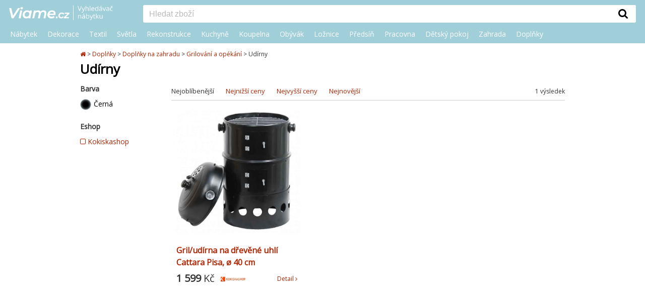

--- FILE ---
content_type: text/html; charset=utf-8
request_url: https://www.viame.cz/udirny
body_size: 7335
content:
<!DOCTYPE html><html lang="cs">
<head>

<!-- Google Tag Manager -->
<script>(function(w,d,s,l,i){w[l]=w[l]||[];w[l].push({'gtm.start':
new Date().getTime(),event:'gtm.js'});var f=d.getElementsByTagName(s)[0],
j=d.createElement(s),dl=l!='dataLayer'?'&l='+l:'';j.async=true;j.src=
'https://www.googletagmanager.com/gtm.js?id='+i+dl;f.parentNode.insertBefore(j,f);
})(window,document,'script','dataLayer','GTM-ML7QR3S2');</script>
<!-- End Google Tag Manager -->

<!-- Facebook Pixel Code -->
<script type="text/plain" data-cookiecategory="necessary">
!function(f,b,e,v,n,t,s)
{if(f.fbq)return;n=f.fbq=function(){
    n.callMethod?n.callMethod.apply(n,arguments):n.queue.push(arguments)};
    if(!f._fbq)f._fbq=n;n.push=n;n.loaded=!0;n.version='2.0';
    n.queue=[];t=b.createElement(e);t.async=!0;
    t.src=v;s=b.getElementsByTagName(e)[0];
    s.parentNode.insertBefore(t,s)}(window, document,'script','https://connect.facebook.net/en_US/fbevents.js');
fbq('init', '580838463118586');
fbq('track', 'PageView');
</script>
<!-- End Facebook Pixel Code -->


<meta charset="utf-8"><link rel="canonical" href="https://www.viame.cz/udirny">
<title>Udírny | Viame.cz</title>
<meta name="description" content="">
<meta name="viewport" content="width=device-width, initial-scale=1.0">
<meta name="author" content="PPJ s.r.o.">
<meta http-equiv="X-UA-Compatible" content="IE=edge">
<meta name="application-name" content="VIAME.cz">
<meta itemprop="image" content="https://www.viame.cz/images/viame-square.png">
<meta property="og:image" content="https://www.viame.cz/images/viame-square.png">

<script type="application/ld+json">
        {
        "@context": "http://schema.org",
        "@type": "Organization",
        "name": "VIAME.cz",
        "url": "https://www.viame.cz",
        "logo": "https://www.viame.cz/viame-logo.png",
        "potentialAction": {
            "@type": "SearchAction",
            "target": "https://www.viame.cz/hledani?&q={query}",
            "query": "required"}
        }
    </script>
    <link rel="preconnect" href="//live.luigisbox.com">
    <link rel="dns-prefetch" href="//live.luigisbox.com">


    <noscript>
        <img height="1" width="1" style="display:none" src="https://www.facebook.com/tr?id=580838463118586&ev=PageView&noscript=1">
    </noscript>
    <!-- End Facebook Pixel Code -->
    <script async src="https://scripts.luigisbox.com/LBX-155256.js"></script>

<script defer src="https://www.viame.cz/js/jquery/jquery-3.6.0.min.js"></script>
<script defer src="https://www.viame.cz/js/main.js?ver=3"></script>
<script>
    function LBInitAutocomplete() {
        AutoComplete({
            Layout: 'grid',
            TrackerId: "134671-155256",
            GridPosition: 'right',
            Types: [
                { type: "item", name: "", placement: 'main', size: 6},
                { type: "category", name: "Kategorie", size: 3},
                { type: "eshop", name: "E-shopy", size: 3},
                { type: "article", name: "Články", size: 3}
            ],
            Hint: function(query) {
                return ""
            },
            DidYouMean: function(input, matches, resultSetType) {
                switch (resultSetType) {
                    case 'partial_only':
                        return "Nenalezeny žádné výsledky s <span>\"" + input + "\"</span>. Ukázané výsledky pro <span>" + matches.map(function(match) {
                            return "\"" + match + "\"";
                        }).join(', ') + "</span>";
                    case 'mixed':
                        return "Nalezeny výsledky pro <span>\"" + input + "\"</span>" + (matches.length === 0 ? '' : " a nějaké výsledky s <span>" + matches.map(function (match) {
                            return "\"" + match + "\"";
                        }).join(', ') + "</span>");
                    default:
                        return '';
                }
            },
        }, '#inputSearch')
    }
</script>
<script src="https://cdn.luigisbox.com/autocomplete.js" defer onload="LBInitAutocomplete()"></script>

    <link rel="preload" href="https://cdn.luigisbox.com/autocomplete.css" as="style" onload="this.rel = 'stylesheet'">
    <link rel="preload" href="https://www.viame.cz/appPublic/font-awesome-4.7.0/css/font-awesome.min.css" as="style" onload="this.rel = 'stylesheet'">



    <link rel="shortcut icon" type="image/ico" href="https://www.viame.cz/favicon.ico" sizes="16x16">
    <link rel="stylesheet" href="https://www.viame.cz/css/reset.css">
    <link rel="stylesheet" href="https://www.viame.cz/css/style.css?v=4">
    <link href="https://fonts.googleapis.com/css?family=Montserrat" rel="stylesheet">
    <link href="https://fonts.googleapis.com/css?family=Open+Sans" rel="stylesheet">

    <link rel="icon" type="image/png" href="https://www.viame.cz/images/favicon_128x128.png" sizes="128x128">
    <link rel="image_src" href="https://www.viame.cz/images/viame-square.png">
    <link rel="previewimage" href="https://www.viame.cz/images/viame-square.png">

</head>
<body>
<!-- Google Tag Manager (noscript) -->
<noscript><iframe src="https://www.googletagmanager.com/ns.html?id=GTM-ML7QR3S2" height="0" width="0" style="display:none;visibility:hidden"></iframe></noscript>
<!-- End Google Tag Manager (noscript) --><header id="centerLine">
<topline>
<div class="header-wrap">
    <div class="header-table-first">
        <hamburger>
            <i class="fa fa-bars"></i>
        </hamburger>
        <logo>
            <a href="https://www.viame.cz" title="Úvodní strana"><img src="https://www.viame.cz/images/layout/viame-logo.png" alt="Viame.cz"></a>
        </logo>
    </div>
    <div class="header-table-second">
        <logo>
            <a href="https://www.viame.cz" title="Úvodní strana"><img src="https://www.viame.cz/images/layout/viame-logo.png" alt="Viame.cz"></a>
        </logo>
        <search>
            <form id="inputSearchForm" action="https://www.viame.cz/hledani/">
                <div class="wrapper">
                    <input minlength="2"  pattern=".{2,}" required title="Zadejte prosím aspoň 2 znaky" id="inputSearch" type="text" name="q" placeholder="Hledat zboží" role="search" autocomplete="off" aria-label="Vyhledat"
               ><button class="search" type="submit" title="Vyhledat"><div class="buttonTopSearch"><i class="fa fa-search"></i></div></button>
                </div>
            </form>
        </search>
    </div>
</div>
<clear></clear>
<div id="topMenuWraper">
    <div id="topMenu">
        <ul class="firstUl">
            <li class="firstLi">
                <a  class="firstOpen firstOpenPC down" 
                    href="https://www.viame.cz/nabytek">Nábytek</a>
                <div class="menuDivHidder">
                    <div id="menuDivHidderWrap">
                        <ul class="secondUl">
                                <li class="secondLi onlyMobLi wholeCat"><a href="https://www.viame.cz/nabytek">Celá kategorie</a></li>
                            <li class="secondLi"><a href="https://www.viame.cz/sedaci-soupravy">Sedací soupravy a gauče</a></li>
                            <li class="secondLi"><a href="https://www.viame.cz/kresla">Křesla</a></li>
                            <li class="secondLi"><a href="https://www.viame.cz/zidle-lavice">Židle a lavice</a></li>
                            <li class="secondLi"><a href="https://www.viame.cz/taburety-podnozky">Taburety a podnožky</a></li>
                            <li class="secondLi"><a href="https://www.viame.cz/stoly-stolky">Stoly a stolky</a></li>
                            <li class="secondLi"><a href="https://www.viame.cz/postele">Postele</a></li>
                            <li class="secondLi"><a href="https://www.viame.cz/skrine-komody">Skříně a skříňky</a></li>
                            <li class="secondLi"><a href="https://www.viame.cz/ulozne-prostory-organizery-policky">Úložné prostory</a></li>
                            <li class="secondLi"><a href="https://www.viame.cz/vesaky-stojany">Věšáky a stojany</a></li>
                            <li class="secondLi"><a href="https://www.viame.cz/lenosky">Lenošky</a></li>
                            <li class="secondLi"><a href="https://www.viame.cz/sedaci-vaky-pytle">Sedací pytle a vaky</a></li>
                            <li class="secondLi"><a href="https://www.viame.cz/detsky-nabytek">Dětský nábytek</a></li>
                            <li class="secondLi"><a href="https://www.viame.cz/nabytek-na-balkon">Nábytek na balkón</a></li>
                            <li class="secondLi"><a href="https://www.viame.cz/zahradni-nabytek">Zahradní nábytek</a></li>
                            <li class="secondLi"><a href="https://www.viame.cz/nabytkove-sety">Nábytkové sety</a></li>
                        </ul>
                    </div>
                </div>
            </li><li class="firstLi">
                <a  class="firstOpen firstOpenPC down" 
                    href="https://www.viame.cz/bytove-dekorace">Dekorace</a>
                <div class="menuDivHidder">
                    <div id="menuDivHidderWrap">
                        <ul class="secondUl">
                                <li class="secondLi onlyMobLi wholeCat"><a href="https://www.viame.cz/bytove-dekorace">Celá kategorie</a></li>
                            <li class="secondLi"><a href="https://www.viame.cz/dekorace-na-zed">Dekorace na zeď</a></li>
                            <li class="secondLi"><a href="https://www.viame.cz/velikonoce">Velikonoce</a></li>
                            <li class="secondLi"><a href="https://www.viame.cz/vanoce">Vánoce</a></li>
                            <li class="secondLi"><a href="https://www.viame.cz/umele-kvetiny">Umělé květiny</a></li>
                            <li class="secondLi"><a href="https://www.viame.cz/svicny-a-stojany-na-svicky">Svícny a stojany na svíčky</a></li>
                            <li class="secondLi"><a href="https://www.viame.cz/hodiny-budiky">Hodiny a budíky</a></li>
                            <li class="secondLi"><a href="https://www.viame.cz/tapety">Tapety</a></li>
                            <li class="secondLi"><a href="https://www.viame.cz/kvetinace-a-stojany-na-kvetiny">Květináče a stojany na květiny</a></li>
                            <li class="secondLi"><a href="https://www.viame.cz/vazy">Vázy</a></li>
                            <li class="secondLi"><a href="https://www.viame.cz/konve-na-zalevani">Konvičky na zalévání</a></li>
                            <li class="secondLi"><a href="https://www.viame.cz/ramecky-na-fotky">Rámečky na fotky</a></li>
                            <li class="secondLi"><a href="https://www.viame.cz/svicky-bytove-vune">Svíčky a bytové vůně</a></li>
                            <li class="secondLi"><a href="https://www.viame.cz/zrcadla">Zrcadla a zrcátka</a></li>
                            <li class="secondLi"><a href="https://www.viame.cz/dekorativni-misy-kosiky">Dekorativní mísy a košíky</a></li>
                            <li class="secondLi"><a href="https://www.viame.cz/drobne-dekorace">Drobné dekorace</a></li>
                            <li class="secondLi"><a href="https://www.viame.cz/detske-dekorace">Dětské dekorace</a></li>
                            <li class="secondLi"><a href="https://www.viame.cz/pro-domaci-mazlicky">Pro domácí mazlíčky</a></li>
                            <li class="secondLi"><a href="https://www.viame.cz/zahradni-dekorace">Zahradní dekorace</a></li>
                            <li class="secondLi"><a href="https://www.viame.cz/dekorace-oslavy-narozeniny">Dekorace na oslavy a narozeniny</a></li>
                        </ul>
                    </div>
                </div>
            </li><li class="firstLi">
                <a  class="firstOpen firstOpenPC down" 
                    href="https://www.viame.cz/bytovy-textil">Textil</a>
                <div class="menuDivHidder">
                    <div id="menuDivHidderWrap">
                        <ul class="secondUl">
                                <li class="secondLi onlyMobLi wholeCat"><a href="https://www.viame.cz/bytovy-textil">Celá kategorie</a></li>
                            <li class="secondLi"><a href="https://www.viame.cz/zavesy-zaclony">Závěsy a záclony</a></li>
                            <li class="secondLi"><a href="https://www.viame.cz/prehozy-potahy">Přehozy a potahy</a></li>
                            <li class="secondLi"><a href="https://www.viame.cz/lozni-pradlo-textil-do-loznice">Ložní prádlo a textil do ložnice</a></li>
                            <li class="secondLi"><a href="https://www.viame.cz/kuchynsky-textil">Kuchyňský textil</a></li>
                            <li class="secondLi"><a href="https://www.viame.cz/koupelnovy-textil">Textil do koupelny</a></li>
                            <li class="secondLi"><a href="https://www.viame.cz/koberce">Koberce</a></li>
                            <li class="secondLi"><a href="https://www.viame.cz/podsedaky-polstrovani">Podsedáky a polstrování</a></li>
                            <li class="secondLi"><a href="https://www.viame.cz/rolety-na-okna">Rolety na okna</a></li>
                            <li class="secondLi"><a href="https://www.viame.cz/garnyze">Garnýže a tyče na záclony</a></li>
                            <li class="secondLi"><a href="https://www.viame.cz/detsky-textil">Dětský textil</a></li>
                        </ul>
                    </div>
                </div>
            </li><li class="firstLi">
                <a  class="firstOpen firstOpenPC down" 
                    href="https://www.viame.cz/svitidla-lampy">Světla</a>
                <div class="menuDivHidder">
                    <div id="menuDivHidderWrap">
                        <ul class="secondUl">
                                <li class="secondLi onlyMobLi wholeCat"><a href="https://www.viame.cz/svitidla-lampy">Celá kategorie</a></li>
                            <li class="secondLi"><a href="https://www.viame.cz/lampy-lampicky">Stolní lampy a lampičky</a></li>
                            <li class="secondLi"><a href="https://www.viame.cz/dekorativni-osvetleni">Světelné dekorace</a></li>
                            <li class="secondLi"><a href="https://www.viame.cz/detske-osvetleni">Dětské osvětlení</a></li>
                            <li class="secondLi"><a href="https://www.viame.cz/venkovni-osvetleni">Venkovní a zahradní osvětlení</a></li>
                            <li class="secondLi"><a href="https://www.viame.cz/lavove-lampy">Lávové a vodní lampy</a></li>
                            <li class="secondLi"><a href="https://www.viame.cz/zavesy-a-nohy-pro-svitidla">Závěsy a nohy pro svítidla</a></li>
                            <li class="secondLi"><a href="https://www.viame.cz/zarovky">Žárovky a zářivky</a></li>
                            <li class="secondLi"><a href="https://www.viame.cz/stropni-svitidla">Stropní svítidla</a></li>
                            <li class="secondLi"><a href="https://www.viame.cz/bodova-svetla">Bodovky a vestavná světla</a></li>
                            <li class="secondLi"><a href="https://www.viame.cz/nastenna-svitidla">Nástěnná svítidla</a></li>
                            <li class="secondLi"><a href="https://www.viame.cz/led-osvetleni">LED osvětlení</a></li>
                            <li class="secondLi"><a href="https://www.viame.cz/inteligentni-osvetleni">Inteligentní osvětlení</a></li>
                            <li class="secondLi"><a href="https://www.viame.cz/zavesna-svitidla">Lustry a závěsná svítidla</a></li>
                            <li class="secondLi"><a href="https://www.viame.cz/stojaci-lampy">Stojací lampy</a></li>
                        </ul>
                    </div>
                </div>
            </li><li class="firstLi">
                <a  class="firstOpen firstOpenPC down" 
                    href="https://www.viame.cz/rekonstrukce-bytu-stavba-domu">Rekonstrukce</a>
                <div class="menuDivHidder">
                    <div id="menuDivHidderWrap">
                        <ul class="secondUl">
                                <li class="secondLi onlyMobLi wholeCat"><a href="https://www.viame.cz/rekonstrukce-bytu-stavba-domu">Celá kategorie</a></li>
                            <li class="secondLi"><a href="https://www.viame.cz/klimatizace-a-ventilatory">Klimatizace a ventilátory</a></li>
                            <li class="secondLi"><a href="https://www.viame.cz/rekonstrukce-kuchyne">Rekonstrukce kuchyně</a></li>
                            <li class="secondLi"><a href="https://www.viame.cz/rekonstrukce-koupelny">Rekonstrukce koupelny a WC</a></li>
                            <li class="secondLi"><a href="https://www.viame.cz/luxfery">Luxfery</a></li>
                            <li class="secondLi"><a href="https://www.viame.cz/podlahy">Podlahové krytiny a dlažby</a></li>
                            <li class="secondLi"><a href="https://www.viame.cz/dvere-zarubne">Dveře a zárubně</a></li>
                            <li class="secondLi"><a href="https://www.viame.cz/postovni-schranky">Poštovní schránky</a></li>
                            <li class="secondLi"><a href="https://www.viame.cz/krby-kamna">Krby a kamna</a></li>
                            <li class="secondLi"><a href="https://www.viame.cz/sauny">Sauny</a></li>
                            <li class="secondLi"><a href="https://www.viame.cz/deskove-radiatory">Deskové radiátory, topení</a></li>
                            <li class="secondLi"><a href="https://www.viame.cz/obklady">Obklady, listely</a></li>
                            <li class="secondLi"><a href="https://www.viame.cz/zebriky-schudky">Žebříky, schůdky</a></li>
                        </ul>
                    </div>
                </div>
            </li><li class="firstLi">
                <a  class="firstOpen firstOpenPC down" 
                    href="https://www.viame.cz/kuchyne">Kuchyně</a>
                <div class="menuDivHidder">
                    <div id="menuDivHidderWrap">
                        <ul class="secondUl">
                                <li class="secondLi onlyMobLi wholeCat"><a href="https://www.viame.cz/kuchyne">Celá kategorie</a></li>
                            <li class="secondLi"><a href="https://www.viame.cz/kuchynsky-textil">Kuchyňský textil</a></li>
                            <li class="secondLi"><a href="https://www.viame.cz/rekonstrukce-kuchyne">Rekonstrukce kuchyně</a></li>
                            <li class="secondLi"><a href="https://www.viame.cz/organizace-a-uklid-kuchyne">Organizace a úklid do kuchyně</a></li>
                            <li class="secondLi"><a href="https://www.viame.cz/stolovani">Stolování</a></li>
                            <li class="secondLi"><a href="https://www.viame.cz/skladovani-potravin">Skladování potravin</a></li>
                            <li class="secondLi"><a href="https://www.viame.cz/vareni">Vaření</a></li>
                            <li class="secondLi"><a href="https://www.viame.cz/kuchynske-pomucky">Kuchyňské pomůcky</a></li>
                            <li class="secondLi"><a href="https://www.viame.cz/peceni">Pečení</a></li>
                            <li class="secondLi"><a href="https://www.viame.cz/kuchynske-spotrebice">Kuchyňské spotřebiče</a></li>
                            <li class="secondLi"><a href="https://www.viame.cz/odpadkove-kose">Odpadkové koše</a></li>
                            <li class="secondLi"><a href="https://www.viame.cz/kuchynske-sety">Kuchyňské linky</a></li>
                            <li class="secondLi"><a href="https://www.viame.cz/detske-nadobi-stolovani">Dětské stolování a nádobí</a></li>
                            <li class="secondLi"><a href="https://www.viame.cz/nakupni-tasky">Nákupní tašky</a></li>
                        </ul>
                    </div>
                </div>
            </li><li class="firstLi">
                <a  class="firstOpen firstOpenPC down" 
                    href="https://www.viame.cz/koupelny">Koupelna</a>
                <div class="menuDivHidder">
                    <div id="menuDivHidderWrap">
                        <ul class="secondUl">
                                <li class="secondLi onlyMobLi wholeCat"><a href="https://www.viame.cz/koupelny">Celá kategorie</a></li>
                            <li class="secondLi"><a href="https://www.viame.cz/nabytek-do-koupelny">Koupelnový nábytek</a></li>
                            <li class="secondLi"><a href="https://www.viame.cz/koupelnovy-textil">Textil do koupelny</a></li>
                            <li class="secondLi"><a href="https://www.viame.cz/rekonstrukce-koupelny">Rekonstrukce koupelny a WC</a></li>
                            <li class="secondLi"><a href="https://www.viame.cz/vany-do-koupelny">Vany</a></li>
                            <li class="secondLi"><a href="https://www.viame.cz/bidety-zachody">Záchody a bidety</a></li>
                            <li class="secondLi"><a href="https://www.viame.cz/sprchove-kouty">Sprchové kouty</a></li>
                            <li class="secondLi"><a href="https://www.viame.cz/umyvadla">Umyvadla</a></li>
                            <li class="secondLi"><a href="https://www.viame.cz/regaly-do-koupelny">Koupelnové regály</a></li>
                            <li class="secondLi"><a href="https://www.viame.cz/koupelnove-skrinky">Koupelnové skříňky</a></li>
                            <li class="secondLi"><a href="https://www.viame.cz/policky-do-koupelny">Poličky a košíky do koupelny</a></li>
                        </ul>
                    </div>
                </div>
            </li><li class="firstLi">
                <a  class="firstOpen firstOpenPC down" 
                    href="https://www.viame.cz/obyvaci-pokoj-obyvak">Obývák</a>
                <div class="menuDivHidder">
                    <div id="menuDivHidderWrap">
                        <ul class="secondUl">
                                <li class="secondLi onlyMobLi wholeCat"><a href="https://www.viame.cz/obyvaci-pokoj-obyvak">Celá kategorie</a></li>
                            <li class="secondLi"><a href="https://www.viame.cz/sedaci-soupravy">Sedací soupravy a gauče</a></li>
                            <li class="secondLi"><a href="https://www.viame.cz/kresla">Křesla</a></li>
                            <li class="secondLi"><a href="https://www.viame.cz/taburety-podnozky">Taburety a podnožky</a></li>
                            <li class="secondLi"><a href="https://www.viame.cz/obyvaci-skrine">Obývací skříně</a></li>
                            <li class="secondLi"><a href="https://www.viame.cz/komody">Komody</a></li>
                            <li class="secondLi"><a href="https://www.viame.cz/lenosky">Lenošky</a></li>
                            <li class="secondLi"><a href="https://www.viame.cz/konferencni-stolky">Konferenční stolky</a></li>
                            <li class="secondLi"><a href="https://www.viame.cz/stojany-na-noviny">Stojany na noviny a časopisy</a></li>
                            <li class="secondLi"><a href="https://www.viame.cz/tv-stolky">TV stolky</a></li>
                            <li class="secondLi"><a href="https://www.viame.cz/knihovny-regaly-delici-steny">Knihovny, regály a dělící stěny</a></li>
                            <li class="secondLi"><a href="https://www.viame.cz/obyvaci-steny">Obývací stěny a programy</a></li>
                        </ul>
                    </div>
                </div>
            </li><li class="firstLi">
                <a  class="firstOpen firstOpenPC down" 
                    href="https://www.viame.cz/loznice">Ložnice</a>
                <div class="menuDivHidder">
                    <div id="menuDivHidderWrap">
                        <ul class="secondUl">
                                <li class="secondLi onlyMobLi wholeCat"><a href="https://www.viame.cz/loznice">Celá kategorie</a></li>
                            <li class="secondLi"><a href="https://www.viame.cz/satni-skrine">Šatní skříně</a></li>
                            <li class="secondLi"><a href="https://www.viame.cz/nocni-stolky">Noční stolky</a></li>
                            <li class="secondLi"><a href="https://www.viame.cz/toaletni-stolky">Toaletní, kosmetické stolky</a></li>
                            <li class="secondLi"><a href="https://www.viame.cz/lozni-pradlo-textil-do-loznice">Ložní prádlo a textil do ložnice</a></li>
                            <li class="secondLi"><a href="https://www.viame.cz/postele">Postele</a></li>
                            <li class="secondLi"><a href="https://www.viame.cz/perinaky-pradelniky">Peřiňáky, prádelníky</a></li>
                            <li class="secondLi"><a href="https://www.viame.cz/loznicove-komplety">Ložnicové sestavy</a></li>
                            <li class="secondLi"><a href="https://www.viame.cz/matrace">Matrace</a></li>
                            <li class="secondLi"><a href="https://www.viame.cz/postelove-rosty">Postelové rošty</a></li>
                        </ul>
                    </div>
                </div>
            </li><li class="firstLi">
                <a  class="firstOpen firstOpenPC down" 
                    href="https://www.viame.cz/predsin">Předsíň</a>
                <div class="menuDivHidder">
                    <div id="menuDivHidderWrap">
                        <ul class="secondUl">
                                <li class="secondLi onlyMobLi wholeCat"><a href="https://www.viame.cz/predsin">Celá kategorie</a></li>
                            <li class="secondLi"><a href="https://www.viame.cz/satni-skrine">Šatní skříně</a></li>
                            <li class="secondLi"><a href="https://www.viame.cz/lavice-stolicky-do-predsine">Lavice a stoličky do předsíně</a></li>
                            <li class="secondLi"><a href="https://www.viame.cz/konzolove-stolky">Konzolové stolky</a></li>
                            <li class="secondLi"><a href="https://www.viame.cz/botniky-do-predsine">Botníky</a></li>
                            <li class="secondLi"><a href="https://www.viame.cz/vesaky-stojany">Věšáky a stojany</a></li>
                            <li class="secondLi"><a href="https://www.viame.cz/predsinova-stena">Předsíňové stěny a sestavy</a></li>
                            <li class="secondLi"><a href="https://www.viame.cz/nastenna-zrcadla">Nástěnná zrcadla</a></li>
                            <li class="secondLi"><a href="https://www.viame.cz/rohozky">Rohožky</a></li>
                            <li class="secondLi"><a href="https://www.viame.cz/vesaky-skrinky-na-klice">Věšáky a skříňky na klíče</a></li>
                            <li class="secondLi"><a href="https://www.viame.cz/stojany-na-destniky">Stojany na deštníky</a></li>
                        </ul>
                    </div>
                </div>
            </li><li class="firstLi">
                <a  class="firstOpen firstOpenPC down" 
                    href="https://www.viame.cz/pracovna">Pracovna</a>
                <div class="menuDivHidder">
                    <div id="menuDivHidderWrap">
                        <ul class="secondUl">
                                <li class="secondLi onlyMobLi wholeCat"><a href="https://www.viame.cz/pracovna">Celá kategorie</a></li>
                            <li class="secondLi"><a href="https://www.viame.cz/kancelarske-zidle">Kancelářské židle a křesla</a></li>
                            <li class="secondLi"><a href="https://www.viame.cz/konferencni-zidle">Konferenční židle a křesla</a></li>
                            <li class="secondLi"><a href="https://www.viame.cz/pracovni-psaci-stoly">Pracovní, psací a PC stoly</a></li>
                            <li class="secondLi"><a href="https://www.viame.cz/kontejnery-do-pracovny">Úložné kontejnery se šuplíky</a></li>
                            <li class="secondLi"><a href="https://www.viame.cz/lampicky-na-psaci-stul">Lampy na psací stůl</a></li>
                            <li class="secondLi"><a href="https://www.viame.cz/poradace-organizery-do-pracovny">Pořadače a organizéry do pracovny</a></li>
                            <li class="secondLi"><a href="https://www.viame.cz/nastenky">Nástěnky</a></li>
                            <li class="secondLi"><a href="https://www.viame.cz/kos-na-papir">Kancelářské odpadkové koše na papír</a></li>
                            <li class="secondLi"><a href="https://www.viame.cz/kancelarske-skrine">Kancelářské skříně</a></li>
                            <li class="secondLi"><a href="https://www.viame.cz/kancelarske-sestavy">Kancelářské sestavy</a></li>
                        </ul>
                    </div>
                </div>
            </li><li class="firstLi">
                <a  class="firstOpen firstOpenPC down" 
                    href="https://www.viame.cz/detsky-pokoj">Dětský pokoj</a>
                <div class="menuDivHidder">
                    <div id="menuDivHidderWrap">
                        <ul class="secondUl">
                                <li class="secondLi onlyMobLi wholeCat"><a href="https://www.viame.cz/detsky-pokoj">Celá kategorie</a></li>
                            <li class="secondLi"><a href="https://www.viame.cz/detske-dekorace">Dětské dekorace</a></li>
                            <li class="secondLi"><a href="https://www.viame.cz/detsky-textil">Dětský textil</a></li>
                            <li class="secondLi"><a href="https://www.viame.cz/detske-osvetleni">Dětské osvětlení</a></li>
                            <li class="secondLi"><a href="https://www.viame.cz/doplnky-do-detskeho-pokoje">Doplňky do dětského pokoje</a></li>
                            <li class="secondLi"><a href="https://www.viame.cz/detsky-nabytek">Dětský nábytek</a></li>
                            <li class="secondLi"><a href="https://www.viame.cz/hracky-pro-deti">Hračky pro děti</a></li>
                        </ul>
                    </div>
                </div>
            </li><li class="firstLi">
                <a  class="firstOpen firstOpenPC down" 
                    href="https://www.viame.cz/zahrada-terasa">Zahrada</a>
                <div class="menuDivHidder">
                    <div id="menuDivHidderWrap">
                        <ul class="secondUl">
                                <li class="secondLi onlyMobLi wholeCat"><a href="https://www.viame.cz/zahrada-terasa">Celá kategorie</a></li>
                            <li class="secondLi"><a href="https://www.viame.cz/zahradni-domky-pergoly">Zahradní domky a pergoly</a></li>
                            <li class="secondLi"><a href="https://www.viame.cz/slunecniky-zahradni-altany">Slunečníky, altány, stínění</a></li>
                            <li class="secondLi"><a href="https://www.viame.cz/bazeny-virivky">Bazény a vířivky</a></li>
                            <li class="secondLi"><a href="https://www.viame.cz/grilovani-opekani">Grilování a opékání</a></li>
                            <li class="secondLi"><a href="https://www.viame.cz/piknik">Piknik</a></li>
                            <li class="secondLi"><a href="https://www.viame.cz/zabava-pro-deti">Zábava a sport pro děti</a></li>
                            <li class="secondLi"><a href="https://www.viame.cz/venkovni-kvetinace">Venkovní květináče</a></li>
                            <li class="secondLi"><a href="https://www.viame.cz/zahradni-dekorace">Zahradní dekorace</a></li>
                            <li class="secondLi"><a href="https://www.viame.cz/venkovni-osvetleni">Venkovní a zahradní osvětlení</a></li>
                            <li class="secondLi"><a href="https://www.viame.cz/venkovni-koberce">Venkovní koberce</a></li>
                            <li class="secondLi"><a href="https://www.viame.cz/venkovni-dlazby">Venkovní dlažby</a></li>
                            <li class="secondLi"><a href="https://www.viame.cz/zahradni-nabytek">Zahradní nábytek</a></li>
                        </ul>
                    </div>
                </div>
            </li><li class="firstLi">
                <a  class="firstOpen firstOpenPC down" 
                    href="https://www.viame.cz/doplnky">Doplňky</a>
                <div class="menuDivHidder">
                    <div id="menuDivHidderWrap">
                        <ul class="secondUl">
                                <li class="secondLi onlyMobLi wholeCat"><a href="https://www.viame.cz/doplnky">Celá kategorie</a></li>
                            <li class="secondLi"><a href="https://www.viame.cz/doplnky-do-detskeho-pokoje">Doplňky do dětského pokoje</a></li>
                            <li class="secondLi"><a href="https://www.viame.cz/uklid">Úklid</a></li>
                            <li class="secondLi"><a href="https://www.viame.cz/doplnky-do-koupelny">Doplňky do koupelny a WC</a></li>
                            <li class="secondLi"><a href="https://www.viame.cz/doplnky-do-loznice">Doplňky do ložnice</a></li>
                            <li class="secondLi"><a href="https://www.viame.cz/doplnky-na-zahradu">Doplňky na zahradu</a></li>
                            <li class="secondLi"><a href="https://www.viame.cz/doplnky-obyvaci-pokoj">Doplňky do obývacího pokoje</a></li>
                            <li class="secondLi"><a href="https://www.viame.cz/doplnky-do-pracovny">Doplňky do pracovny</a></li>
                            <li class="secondLi"><a href="https://www.viame.cz/doplnky-do-kuchyne">Doplňky do kuchyně</a></li>
                            <li class="secondLi"><a href="https://www.viame.cz/doplnky-do-predsine">Doplňky do předsíně</a></li>
                        </ul>
                    </div>
                </div>
            </li>
        </ul>
    </div>
</div>
</topline></header>
<div style="height:86px;"></div>
<clear></clear>
<page>
    <page1>
        <div id="pListTop">
<nav>
    <div class="hidden" itemscope itemtype="http://schema.org/BreadcrumbList">
        <div itemprop="itemListElement" itemscope itemtype="http://schema.org/ListItem">
            <a itemprop="item" href="https://www.viame.cz">
                <span itemprop="name">Úvodní stránka</span>
            </a>
            <meta itemprop="position" content="1">
        </div>
            <div itemprop="itemListElement" itemscope itemtype="http://schema.org/ListItem">
                <a itemprop="item" href="https://www.viame.cz/doplnky">
                    <span itemprop="name">Doplňky</span>
                </a>
                <meta itemprop="position" content="2">
            </div>
            <div itemprop="itemListElement" itemscope itemtype="http://schema.org/ListItem">
                <a itemprop="item" href="https://www.viame.cz/doplnky-na-zahradu">
                    <span itemprop="name">Doplňky na zahradu</span>
                </a>
                <meta itemprop="position" content="3">
            </div>
            <div itemprop="itemListElement" itemscope itemtype="http://schema.org/ListItem">
                <a itemprop="item" href="https://www.viame.cz/grilovani-opekani">
                    <span itemprop="name">Grilování a opékání</span>
                </a>
                <meta itemprop="position" content="4">
            </div>
            <div itemprop="itemListElement" itemscope itemtype="http://schema.org/ListItem">
                <a itemprop="item" href="https://www.viame.cz/udirny">
                    <span itemprop="name">Udírny</span>
                </a>
                <meta itemprop="position" content="5">
            </div>
    </div>
    
    <ul>
    <li>
        <a href="https://www.viame.cz" title="Úvodní stránka">
            <i class="fa fa-home"></i>
        </a>
    </li>
            <li >
                <span class="gt">&gt;</span><span class="back">&lt;</span> 
                <a href="https://www.viame.cz/doplnky">Doplňky</a>
            </li>
            <li >
                <span class="gt">&gt;</span><span class="back">&lt;</span> 
                <a href="https://www.viame.cz/doplnky-na-zahradu">Doplňky na zahradu</a>
            </li>
            <li class="lastLink">
                <span class="gt">&gt;</span><span class="back">&lt;</span> 
                <a href="https://www.viame.cz/grilovani-opekani">Grilování a opékání</a>
            </li>
            <li>
                <span>&gt;</span> Udírny
            </li>
    </ul>
</nav>            <h1>
                Udírny
            </h1>
            <div class="sm-only">
<div class="highlights">
</div>            </div>
        </div>

    <div id="pFiltersTopMob">
        <ul>
            <li class="pf_li_mob" id="pf_li_mob_1" onclick="toggleFilter(1)">
                Barva&nbsp;
                
                
                <span class="fa fa-caret-down my-icon">&nbsp;</span>
            </li>
            <li class="pf_li_mob" id="pf_li_mob_88" onclick="toggleFilter(88)">
                Eshop&nbsp;
                
                
                <span class="fa fa-caret-down my-icon">&nbsp;</span>
            </li>
            <li class="pf_li_mob" id="pf_li_mob_102" onclick="toggleFilter(102)">
                Značka&nbsp;
                
                
                <span class="fa fa-caret-down my-icon">&nbsp;</span>
            </li>
        </ul>
    </div>
    <div id="pFilters">
            <ul id="pf_ul_1">
                <h4>Barva</h4>
                    <li>
                        <a
                                href="/udirny/cerna"
                            >
                                <div class="left dot "
                                     style="background: #000000;
                                     title=""Černá"">
                                </div>
                                <div class="left black" style="margin-left: 5px">Černá</div>
                                <div class="clear"></div>
                        </a>
                    </li>
            </ul>
            <ul id="pf_ul_88">
                <h4>Eshop</h4>
                    <li>
                        <a
                                href="/udirny/kokiskashop"
                            >
                                <i class="fa fa-square-o"></i>
                                Kokiskashop
                        </a>
                    </li>
            </ul>
    </div>
        <div id="plist">
            <div class="sm-hidden">
<div class="highlights">
</div>            </div>
            <div id="order">
                <div id="orderMob">
                    <select>
                        <option value="https://www.viame.cz/udirny">Nejoblíbenější</option>
                        <option
                                value="https://www.viame.cz/udirny?o=nejlevnejsi"
                                
                        >Nejnižší ceny
                        </option>
                        <option
                                value="https://www.viame.cz/udirny?o=luxusni"
                                
                        >Nejvyšší ceny
                        </option>
                        <option
                                value="https://www.viame.cz/udirny?o=nove"
                                
                        >Nejnovější
                        </option>
                    </select>
                </div>
                <div id="orderPc">
                    <ul>
                        <li
>
                            Nejoblíbenější
                        </li>
                        <li
                            ><a href="https://www.viame.cz/udirny?o=nejlevnejsi">Nejnižší ceny</a>
                        </li>
                        <li
                            ><a href="https://www.viame.cz/udirny?o=luxusni">Nejvyšší ceny</a>
                        </li>
                        <li
                            ><a href="https://www.viame.cz/udirny?o=nove">Nejnovější</a>
                        </li>
                    </ul>
                </div>
                <div class="countStats right">
                            1 výsledek
                </div>
                <clear></clear>
            </div>
            <div class="productsLists">
<div class="productList ">
    <div class="productListImg">
        <a href="https://www.viame.cz/goprob/453320?ref=https://www.viame.cz/udirny"
           target="_blank" rel="nofollow" class="afftrack">
                <img src="https://www.viame.cz/images/product/small/1582/1-gril-udirna-na-drevene-uhli-cattara-pisa-o-40-cm.jpg" alt="Gril/udírna na dřevěné uhlí Cattara Pisa, ø 40 cm">
        </a>
    </div>
    <div class="productListHead">
        <h3>
            <a href="https://www.viame.cz/goprob/453320?ref=https://www.viame.cz/udirny" target="_blank" rel="nofollow" class="afftrack">
                Gril/udírna na dřevěné uhlí Cattara Pisa, ø 40 cm
            </a>
        </h3>
    </div>
    <div class="productsInfo">
        <div class="productPrice">
            <strong>1 599</strong>&nbsp;Kč
        </div>
        <div class="detail">
            <a href="https://www.viame.cz/gril-udirna-na-drevene-uhli-cattara-pisa-o-40-cm">Detail <i class="fa fa-angle-right"></i></a>
        </div>
        <div class="brand">
			<img src="https://www.viame.cz/images/loga/kokiskashop.webp" alt="Kokiskashop">
        </div>
        <clear></clear>
    </div>
</div>                <clear></clear>
            </div><div id="cely-popis" style="height: 0; line-height: 0; font-size: 0; margin: 0; padding: 0"></div>
<div style="padding: 10px 10px 20px; margin: 0 auto;">
<script async src="https://pagead2.googlesyndication.com/pagead/js/adsbygoogle.js"></script>
<!-- Viame.cz - product down -->
<ins class="adsbygoogle"
	 style="display:block"
	 data-ad-client="ca-pub-8432818211007233"
	 data-ad-slot="3031378242"
	 data-ad-format="auto"
	 data-full-width-responsive="true"></ins>
<script>
	 (adsbygoogle = window.adsbygoogle || []).push({});
</script>
</div>
        </div>
    </page1>
</page><clear></clear>
<footer id="centerLine">
<footerLine>
    <p  class="size12 footerLinks">
        <strong><a class="black" style="text-decoration: none;" href="https://www.viame.cz">VIAME.cz</a></strong> 
        - <a href="https://www.viame.cz/obchody">obchody</a> 
        | <a href="https://www.viame.cz/podminky-uziti" rel="nofollow">podmínky</a>
        | <a href="https://www.viame.cz/podminky-zpracovani-recenzi" rel="nofollow">podmínky zpracování</a>
        | <a href="https://www.viame.cz/kontakt" rel="nofollow">kontakt</a>
    </p>
     <copy class="lightgrey">
        &copy; 2026 PPJ net s.r.o.
    </copy>    
</footerLine></footer>
<script defer src="/js/cc.js"></script>
<script defer src="/js/cookie-consent-init.min.js?v=2"></script>
<script>
    function run() {
        if (window.canRunAds === undefined) {
            // Adblock on page
            //$( "a.afftrack" ).removeAttr('target')
            console.log('adblock')
        }
    }

</script>
<script defer src="https://www.viame.cz/js/wp-banners.js" onload="run()"></script>
</body>
</html>

--- FILE ---
content_type: text/html; charset=utf-8
request_url: https://www.google.com/recaptcha/api2/aframe
body_size: 265
content:
<!DOCTYPE HTML><html><head><meta http-equiv="content-type" content="text/html; charset=UTF-8"></head><body><script nonce="ICNxiwqAC5JsrJRAs4C6Eg">/** Anti-fraud and anti-abuse applications only. See google.com/recaptcha */ try{var clients={'sodar':'https://pagead2.googlesyndication.com/pagead/sodar?'};window.addEventListener("message",function(a){try{if(a.source===window.parent){var b=JSON.parse(a.data);var c=clients[b['id']];if(c){var d=document.createElement('img');d.src=c+b['params']+'&rc='+(localStorage.getItem("rc::a")?sessionStorage.getItem("rc::b"):"");window.document.body.appendChild(d);sessionStorage.setItem("rc::e",parseInt(sessionStorage.getItem("rc::e")||0)+1);localStorage.setItem("rc::h",'1768768514924');}}}catch(b){}});window.parent.postMessage("_grecaptcha_ready", "*");}catch(b){}</script></body></html>

--- FILE ---
content_type: text/javascript
request_url: https://scripts.luigisbox.com/LBX-155256.js
body_size: 543
content:
var cookiesEnabled=function(e){try{var t="; secure";"http:"===window.location.protocol&&(t=""),e.cookie="ct=1"+t;var i=-1!==e.cookie.indexOf("ct=");return e.cookie="ct=1; expires=Thu, 01-Jan-1970 00:00:01 GMT"+t,i}catch(o){return!1}}(document);!function(e,t,i,o){if(t){(i||o)&&("undefined"!=typeof Luigis&&(Luigis.lint=!0),sessionStorage.setItem("_lb_lint",'{"enable":true}'));var n=e.getElementsByTagName("head")[0],r=e.createElement("script");r.src="https://cdn.luigisbox.com/viame.js",r.setAttribute("data-luigisbox-tracker-id","134671-155256"),n.appendChild(r)}}(document,cookiesEnabled,"undefined"!=typeof preview&&preview.read("version"),"undefined"!=typeof isLbForced&&isLbForced);